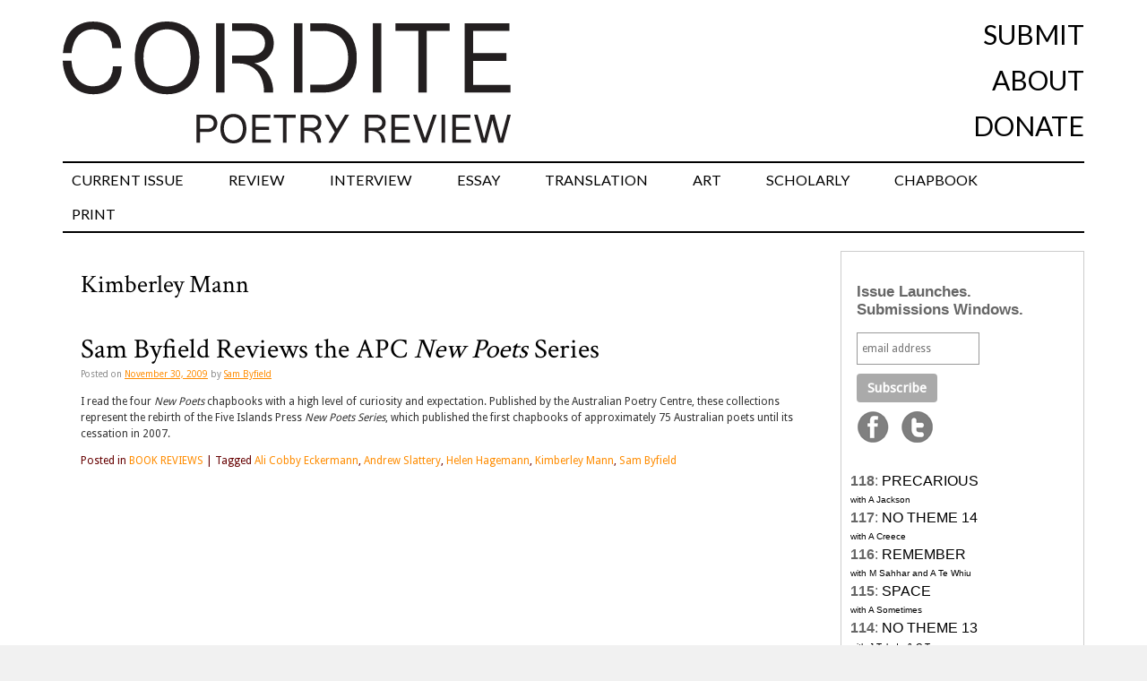

--- FILE ---
content_type: image/svg+xml
request_url: http://cordite.org.au/wp-content/themes/twentyten/images/Cordite_PoetryReviewLogo.svg
body_size: 7197
content:
<svg id="Layer_1" data-name="Layer 1" xmlns="http://www.w3.org/2000/svg" viewBox="0 0 380.32 103.48"><defs><style>.cls-1{fill:#231f20;}</style></defs><title>Cordite_PoetryReviewLogo</title><path class="cls-1" d="M49,12.35a19.16,19.16,0,0,0-8.29-7.77A27.71,27.71,0,0,0,28.26,1.93,25.45,25.45,0,0,0,14.61,5.52,23.37,23.37,0,0,0,5.66,16a37.09,37.09,0,0,0-3,12.71H10a29.93,29.93,0,0,1,2.16-9.11,18.44,18.44,0,0,1,6.46-8.26,16.67,16.67,0,0,1,9.6-2.82,18.42,18.42,0,0,1,8.46,1.89,13.7,13.7,0,0,1,5.8,5.51,17.06,17.06,0,0,1,2.08,8.62H52A24,24,0,0,0,49,12.35Z" transform="translate(-2.57 -1.84)"/><path class="cls-1" d="M45.17,39.84A18.83,18.83,0,0,1,43.05,49a14.3,14.3,0,0,1-5.88,5.88,17.94,17.94,0,0,1-8.59,2,17.11,17.11,0,0,1-9.76-2.82,18.49,18.49,0,0,1-6.58-8.25,30.59,30.59,0,0,1-2.3-10.58H2.57A37.24,37.24,0,0,0,5.75,49.44,23.75,23.75,0,0,0,14.81,60a25.83,25.83,0,0,0,13.77,3.59,26.81,26.81,0,0,0,12.59-2.82,20.06,20.06,0,0,0,8.37-8.13,25.63,25.63,0,0,0,3-12.75Z" transform="translate(-2.57 -1.84)"/><path class="cls-1" d="M115.11,16a24.06,24.06,0,0,0-9.56-10.54,28.09,28.09,0,0,0-14.42-3.6A28.12,28.12,0,0,0,76.7,5.44,24.06,24.06,0,0,0,67.14,16,35.25,35.25,0,0,0,63.9,28.73c-.1,1.29-.15,2.63-.15,4q0,9.81,3.39,16.76A24.06,24.06,0,0,0,76.7,60a28.22,28.22,0,0,0,14.43,3.59A28.18,28.18,0,0,0,105.55,60a24.06,24.06,0,0,0,9.56-10.54q3.39-6.94,3.39-16.76A37.9,37.9,0,0,0,115.11,16Zm-6.54,29.87a19.29,19.29,0,0,1-7.06,8.29,20.27,20.27,0,0,1-20.76,0,19.3,19.3,0,0,1-7.07-8.29,30.37,30.37,0,0,1-2.57-13.12,39.58,39.58,0,0,1,.19-4,27.51,27.51,0,0,1,2.38-9.11,19.39,19.39,0,0,1,7.07-8.3,20.27,20.27,0,0,1,20.76,0,19.37,19.37,0,0,1,7.06,8.3,30.35,30.35,0,0,1,2.58,13.11A30.36,30.36,0,0,1,108.57,45.85Z" transform="translate(-2.57 -1.84)"/><rect class="cls-1" x="130.15" y="1.47" width="7.19" height="58.84"/><path class="cls-1" d="M167.66,38.33c-.77-.38-1.58-.71-2.42-1a22,22,0,0,0,7.12-1.91,16,16,0,0,0,6.87-6,16.86,16.86,0,0,0,2.45-9.19,16.33,16.33,0,0,0-2.45-9,16,16,0,0,0-6.87-5.84,24.29,24.29,0,0,0-10.29-2H146.41V9.85h15.66a15.28,15.28,0,0,1,6.37,1.27,10.11,10.11,0,0,1,4.33,3.59,9.71,9.71,0,0,1,1.55,5.52,10.22,10.22,0,0,1-1.55,5.68,10,10,0,0,1-4.33,3.68,15.28,15.28,0,0,1-6.37,1.26H146.41v6.62h5.44a21.51,21.51,0,0,1,11.48,3A19.36,19.36,0,0,1,170.81,49a30.67,30.67,0,0,1,2.61,13.15h7.77a28.74,28.74,0,0,0-3.48-14.5A22.77,22.77,0,0,0,167.66,38.33Z" transform="translate(-2.57 -1.84)"/><rect class="cls-1" x="196.3" y="1.47" width="7.19" height="58.84"/><path class="cls-1" d="M248.69,16.8a23.6,23.6,0,0,0-9.8-10,30.68,30.68,0,0,0-14.84-3.43h-11.4V9.93h11.4a21.16,21.16,0,0,1,10.75,2.7,18.78,18.78,0,0,1,7.36,7.81,26.46,26.46,0,0,1,2.65,12.29A26.47,26.47,0,0,1,242.16,45a18.78,18.78,0,0,1-7.36,7.81,21.26,21.26,0,0,1-10.75,2.69H212.63v6.62h11.42a30.68,30.68,0,0,0,14.84-3.43,23.6,23.6,0,0,0,9.8-10,33.86,33.86,0,0,0,3.47-15.94A33.82,33.82,0,0,0,248.69,16.8Z" transform="translate(-2.57 -1.84)"/><rect class="cls-1" x="263.24" y="1.47" width="7.19" height="58.84"/><polygon class="cls-1" points="282.44 1.47 282.44 8.01 301.89 8.01 301.89 60.31 309 60.31 309 8.01 328.45 8.01 328.45 1.47 282.44 1.47"/><polygon class="cls-1" points="348.39 53.77 348.39 33.42 376.66 33.42 376.66 26.89 348.39 26.89 348.39 8.01 379.19 8.01 379.19 1.47 348.39 1.47 341.19 1.47 341.19 8.01 341.19 26.89 341.19 33.42 341.19 53.77 341.19 60.31 348.39 60.31 380.09 60.31 380.09 53.77 348.39 53.77"/><path class="cls-1" d="M132.33,83.71a6.29,6.29,0,0,0-1.67-1.5,7.64,7.64,0,0,0-2.2-.93,10.5,10.5,0,0,0-2.64-.31h-9.73v23.76h3V95.62h6.76a10.3,10.3,0,0,0,2.6-.31,7.94,7.94,0,0,0,2.19-.93,6.05,6.05,0,0,0,1.7-1.53,6.72,6.72,0,0,0,1.07-2.1,8.64,8.64,0,0,0,.36-2.55,8.13,8.13,0,0,0-.36-2.46A6.42,6.42,0,0,0,132.33,83.71Zm-2.18,7a4.16,4.16,0,0,1-1.75,1.65,5.51,5.51,0,0,1-2.58.58h-6.76V83.64h6.76a5.76,5.76,0,0,1,2.58.55,4.06,4.06,0,0,1,1.75,1.58,4.58,4.58,0,0,1,.63,2.43A4.88,4.88,0,0,1,130.15,90.72Z" transform="translate(-2.57 -1.84)"/><path class="cls-1" d="M155.71,83.91a9.41,9.41,0,0,0-3.22-2.48,10.39,10.39,0,0,0-2.36-.79,14,14,0,0,0-5.38,0,10.39,10.39,0,0,0-2.36.79,9.41,9.41,0,0,0-3.22,2.48,11,11,0,0,0-2.06,3.84,18.42,18.42,0,0,0,0,10.2,11.12,11.12,0,0,0,2.06,3.84,9.54,9.54,0,0,0,3.22,2.48,10.39,10.39,0,0,0,2.36.79,14,14,0,0,0,5.38,0,10.39,10.39,0,0,0,2.36-.79,9.54,9.54,0,0,0,3.22-2.48A11.29,11.29,0,0,0,157.77,98a18.42,18.42,0,0,0,0-10.2A11.2,11.2,0,0,0,155.71,83.91Zm-1.22,14.24a8,8,0,0,1-2.86,3.35,8.21,8.21,0,0,1-8.38,0,8,8,0,0,1-2.86-3.35,14.15,14.15,0,0,1,0-10.6,7.89,7.89,0,0,1,2.86-3.35,8.21,8.21,0,0,1,8.38,0,7.89,7.89,0,0,1,2.86,3.35,14,14,0,0,1,0,10.6Z" transform="translate(-2.57 -1.84)"/><path class="cls-1" d="M166.38,93.87H177.8V91.23H166.38V83.61h12.41V81H163.41v23.76h15.74v-2.64H166.38Z" transform="translate(-2.57 -1.84)"/><path class="cls-1" d="M181.63,82.29v1.32h7.82v21.12h3V83.61h7.82V81H181.63Z" transform="translate(-2.57 -1.84)"/><path class="cls-1" d="M219.08,93.54a6.24,6.24,0,0,0,1.63-1.43,6,6,0,0,0,1-1.93,7.29,7.29,0,0,0,.37-2.38,6.83,6.83,0,0,0-.37-2.31,5.85,5.85,0,0,0-1-1.88,6.59,6.59,0,0,0-1.63-1.42,7.6,7.6,0,0,0-2.21-.91A11,11,0,0,0,214.2,81h-9.71v23.76h3v-10h2.6A8.65,8.65,0,0,1,214.71,96a7.85,7.85,0,0,1,3,3.45,12.39,12.39,0,0,1,1.05,5.31h3.14a11.68,11.68,0,0,0-1.4-5.86,9.25,9.25,0,0,0-4.06-3.76c-.33-.16-.68-.29-1-.42a10.94,10.94,0,0,0,1.43-.24A7.6,7.6,0,0,0,219.08,93.54Zm-4.88-1.45h-6.73V83.61h6.73a6.17,6.17,0,0,1,2.57.51,4.12,4.12,0,0,1,1.75,1.45,3.92,3.92,0,0,1,.63,2.23,4.12,4.12,0,0,1-.63,2.29,4,4,0,0,1-1.75,1.49A6.17,6.17,0,0,1,214.2,92.09Z" transform="translate(-2.57 -1.84)"/><path class="cls-1" d="M235.28,92.85v0l-.45-.77c-.72-1.25-1.44-2.48-2.14-3.72-1.9-3.3-3.32-5.77-4.29-7.42h-3.47q5.75,9.9,8.58,14.85h0l-5.3,8.91h3.47l7.06-11.88q3.5-5.94,7-11.88h-3.47Z" transform="translate(-2.57 -1.84)"/><path class="cls-1" d="M273.66,93.54a6.11,6.11,0,0,0,2.68-3.36,7.56,7.56,0,0,0,.36-2.38,7.08,7.08,0,0,0-.36-2.31,6.26,6.26,0,0,0-1-1.88,6.83,6.83,0,0,0-1.64-1.42,7.6,7.6,0,0,0-2.21-.91,11,11,0,0,0-2.67-.31h-9.7v23.76h3v-10h2.6A8.65,8.65,0,0,1,269.29,96a7.85,7.85,0,0,1,3,3.45,12.39,12.39,0,0,1,1.05,5.31h3.14a11.68,11.68,0,0,0-1.4-5.86A9.25,9.25,0,0,0,271,95.11c-.33-.16-.67-.29-1-.42a10.94,10.94,0,0,0,1.43-.24A7.6,7.6,0,0,0,273.66,93.54Zm-4.88-1.45h-6.73V83.61h6.73a6.14,6.14,0,0,1,2.57.51,4.12,4.12,0,0,1,1.75,1.45,3.92,3.92,0,0,1,.63,2.23,4.12,4.12,0,0,1-.63,2.29,4,4,0,0,1-1.75,1.49A6.14,6.14,0,0,1,268.78,92.09Z" transform="translate(-2.57 -1.84)"/><path class="cls-1" d="M284.59,93.87H296V91.23H284.59V83.61H297V81H281.61v23.76h15.75v-2.64H284.59Z" transform="translate(-2.57 -1.84)"/><path class="cls-1" d="M310.09,100.85Q307.46,93.32,303.2,81H300q2.76,7.92,8.25,23.76h3.53Q317.26,88.89,320,81h-3Q312.71,93.33,310.09,100.85Z" transform="translate(-2.57 -1.84)"/><path class="cls-1" d="M324.15,92.85v11.88h3V81h-3Z" transform="translate(-2.57 -1.84)"/><path class="cls-1" d="M336.33,93.87h11.42V91.23H336.33V83.61h12.41V81H333.36v23.76H349.1v-2.64H336.33Z" transform="translate(-2.57 -1.84)"/><path class="cls-1" d="M380,81q-3.45,12.72-5.53,20.34-2-7.62-5.36-20.34h-3.53q-1.84,7-5.27,20.29-2.08-7.61-5.52-20.29h-3l6.43,23.76h4.06q2-7.92,3.1-11.88l1.55-5.94.37-1.42q3.27,12.48,5.08,19.24h4.12l3.24-11.88q1.59-5.94,3.2-11.88Z" transform="translate(-2.57 -1.84)"/></svg>